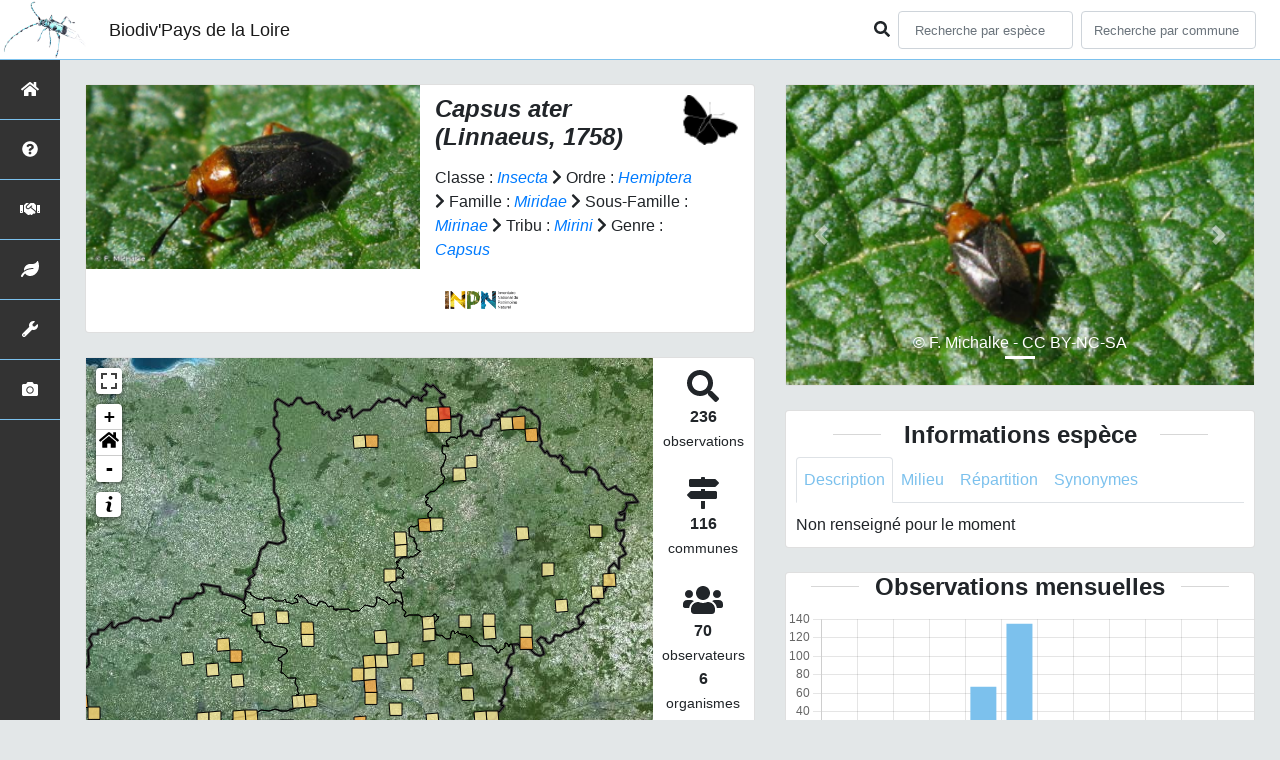

--- FILE ---
content_type: text/html; charset=utf-8
request_url: https://biodiv-paysdelaloire.fr/espece/237820
body_size: 16136
content:
<!doctype html>

<html lang='fr'>

<head>
<base href="">
    <meta name="viewport" content="width=device-width, initial-scale=1.0">

    <title>
     
    Capsus ater
 | Biodiv&#39;Pays de la Loire - Pays de la Loire</title>
    
    

    <!-- Jquery -->
    <script type=text/javascript src="/static/node_modules/jquery/dist/jquery.min.js"></script>
    <script type=text/javascript src="/static/node_modules/jquery-ui-dist/jquery-ui.min.js"></script>
    <script type="text/javascript" src="/static/node_modules/jquery-lazy/jquery.lazy.min.js"></script>
    <link rel="stylesheet" href="/static/node_modules/jquery-ui-dist/jquery-ui.css" />
    <!-- Bootstrap -->
    <link rel="stylesheet" href="/static/node_modules/bootstrap/dist/css/bootstrap.min.css"/>
    <script type=text/javascript src="/static/node_modules/bootstrap/dist/js/bootstrap.bundle.min.js"></script>
    <!-- Leaflet -->
    <script src="/static/node_modules/leaflet/dist/leaflet.js"></script>
    <link rel="stylesheet" href="/static/node_modules/leaflet/dist/leaflet.css" />
   
    <script src="/static/node_modules/leaflet.zoomhome/dist/leaflet.zoomhome.js"></script>
    <link rel="stylesheet" href="/static/node_modules/leaflet.zoomhome/src/css/leaflet.zoomhome.css" />

    <script src="/static/node_modules/leaflet-fullscreen/dist/Leaflet.fullscreen.min.js"></script>
    <link rel="stylesheet" href="/static/node_modules/leaflet-fullscreen/dist/leaflet.fullscreen.css" />
    <!-- Slick -->
    <script src="/static/node_modules/slick-carousel/slick/slick.min.js"></script>
    <link rel="stylesheet" href="/static/node_modules/slick-carousel/slick/slick-theme.css" />
    <link rel="stylesheet" href="/static/node_modules/slick-carousel/slick/slick.css" />
    <!-- fontawesome -->
    <script src="/static/node_modules/%40fortawesome/fontawesome-free/js/all.min.js"></script>
    <!-- CSS Application -->
    <link rel="SHORTCUT ICON" href="/static/custom/images/favicon.ico">
    <link rel="stylesheet" href="/static/css/atlas.css" />

    
    <!-- Additional assets -->
    
<!-- Bootstrap slider -->
<link rel="stylesheet"
    href="/static/node_modules/bootstrap-slider/dist/css/bootstrap-slider.min.css" />
<script
    src="/static/node_modules/bootstrap-slider/dist/bootstrap-slider.min.js"></script>
<!-- Bootstrap switch -->
<script type="text/javascript"
    src="/static/node_modules/bootstrap-switch/dist/js/bootstrap-switch.js"></script>
<link rel="stylesheet" href="/static/node_modules/bootstrap-switch/dist/css/bootstrap3/bootstrap-switch.min.css" />
<!-- Leaflet marker cluster -->
<script src="/static/node_modules/leaflet.markercluster/dist/leaflet.markercluster.js"></script>
<link rel="stylesheet" href="/static/node_modules/leaflet.markercluster/dist/MarkerCluster.css" />
<link rel="stylesheet" href="/static/node_modules/leaflet.markercluster/dist/MarkerCluster.Default.css" />
<!-- Leaflet snogylop -->
<script src="/static/node_modules/leaflet.snogylop/src/leaflet.snogylop.js"></script>
<!-- ChartJS -->
<script src="/static/node_modules/chart.js/dist/chart.min.js"></script>

<!-- Lightbox -->
<link href="/static/node_modules/lightbox2/dist/css/lightbox.min.css" rel="stylesheet" />
<link rel="stylesheet" href="/static/css/ficheEspece.css" />

    <link rel="stylesheet" href="/static/custom/custom.css"/>
    
</head>

<body>
<header id="navbar">
    

<script type="text/javascript"> 
    var language = '' ;
</script>


<link href="https://cdnjs.cloudflare.com/ajax/libs/flag-icon-css/3.1.0/css/flag-icon.min.css" rel="stylesheet">
    <nav class="navbar navbar-expand-md navbar-light fixed-top bg-light" role="navigation">
        <a class="navbar-brand" href="/">
            <img class="logoStructure" src="/static/custom/images/logo-structure.png"/>
        </a>
        <a class="navbar-brand titreAppli" href="/">Biodiv&#39;Pays de la Loire</a>
        <button class="navbar-toggler" type="button" data-toggle="collapse" data-target="#navbarSupportedContent"
                aria-controls="navbarSupportedContent" aria-expanded="false" aria-label="Toggle navigation">
            <span class="navbar-toggler-icon"></span>
        </button>

            <div class="collapse navbar-collapse" id="navbarSupportedContent">
            <div class="navbar-nav mr-auto">
            </div>
            <div class="form-inline my-2 my-lg-0">
                <div class="mr-sm-2">
                    <i class="fas fa-search form-control-feedback"></i>
                </div>
                <form method="POST" action="" id='searchFormTaxons' role="search">
                    <div class="form-group has-feedback">
                        <input id="searchTaxons" type="text" class="form-control mr-sm-2 ajax-search small-placeholder"
                               placeholder="Recherche par espèce&nbsp;&nbsp;&nbsp;" loading="false" style="width: 175px;"  />

                    </div>
                    <input id="hiddenInputTaxons" type="hidden"name="cd_ref"/>
                </form>

                <form class="form-inline my-2 my-lg-0" method="POST"
                      onsubmit="completeAction('#searchFormCommunes', hiddenInputCommunes)" id='searchFormCommunes'
                      action=""
                      role="search">
                    <div class="form-group has-feedback">
                        <input id="searchCommunes" type="text" style="width: 175px;"
                               class="form-control mr-sm-2 ajax-search small-placeholder"
                               placeholder="Recherche par commune&nbsp;&nbsp;&nbsp;">
                    </div>
                    <input id="hiddenInputCommunes" type="hidden" name="insee">
                </form>
                <!--- Languages button and dropdown displaid if MULTILINGUAL is True-->
                
                
                
            </div>
        </div>

    </nav>


</header>

<sidebar id="sideBar">
    <ul id="sidebar_menu" class="sidebar-nav">
    <a href="/" id="menu-toggle" data-toggle="tooltip"
       data-original-title="Retour à l'accueil" data-placement="right">
        <li class="sidebar-brand"><span id="main_icon" class="fa fa-home"></span></li>
    </a>
    
        
            <a href="/presentation" data-toggle="tooltip"
               data-original-title="Présentation du portail Biodiv&#39;Pays de la Loire" data-placement="right">
                <li class="sidebar-brand"><span class="fas fa-question-circle"></span></li>
            </a>
        
    
        
            <a href="/partenaires" data-toggle="tooltip"
               data-original-title="Partenaires de Biodiv&#39;Pays de la Loire" data-placement="right">
                <li class="sidebar-brand"><span class="fas fas fa-handshake"></span></li>
            </a>
        
    
        
            <a href="/donnees" data-toggle="tooltip"
               data-original-title="Informations sur les données" data-placement="right">
                <li class="sidebar-brand"><span class="fas fa-leaf"></span></li>
            </a>
        
    
        
            <a href="/outils" data-toggle="tooltip"
               data-original-title="Annuaire des outils complémentaires" data-placement="right">
                <li class="sidebar-brand"><span class="fas fa-wrench"></span></li>
            </a>
        
    
    
    <a href="/photos" data-toggle="tooltip" data-original-title="Galerie photos"
       data-placement="right">
        <li class="sidebar-brand"><span class="fa fa-camera"></span></li>
    </a>


</ul>
</sidebar>
<main class="d-flex">

    <div class="container-fluid" id="page">
        
            
        
        
    <div class="container-fluid">
        <div class="row">
            <!--Left row-->
            <div class="col-lg-7 col-md-8 col-sm-12 col-xs-12">
                
    <div class="card mt-4" id="identityCard">
        <div class="row" id="rowIdentity">
            
                <!-- Si il y a une photo principale -->
                <div class="col-12 col-sm-6" id="imgCol">
                    <div class="imgWrapper">
                        <span class="fas fa-search" id="zoomPhotos"></span>
                        <a href="237820_146079_.jpg" data-lightbox="imageSet"
                           data-title=" &copy; F. Michalke"
                        >
                            
                                
                            
                            <img id="mainImg" src="https://geonature.cenpaysdelaloire.fr/api/taxhub/api/tmedias/thumbnail/146080?h=500"
                                 style="width:100%;"
                                 alt=" &copy; F. Michalke">
                            <p class="imgDescription main">
                                <br />
                                
                                &copy; F. Michalke
                                
                                    - CC BY-NC-SA
                                
                                
                                    - INPN
                                
                            </p>
                        </a>
                    </div>
                </div>
                <div class="col-lg-6 col-md-6 col-sm-6 col-xs-12" id="taxonIdentity">
            
            <div id="groupLogoCol">
                <a href="/groupe/Insectes">
                    <img
                        class="INPNgroup"
                        src="/static/images/picto_Insectes.png"
                        alt="Insectes" data-toggle="tooltip"
                        data-original-title="Insectes" data-placement="right">
                </a>
            </div>
            <div id="taxonName">
                
                    <h4 class="strong"><i><i>Capsus ater</i> (Linnaeus, 1758) </i></h4>
                
                
                

                <div id="taxonomy">
                    
                        Classe :
                        <i>
                            
                                <a href="/liste/184611"><i>Insecta</i></a>

                            
                        </i>
                        
                            <span class="fas fa-chevron-right"> </span>
                        
                    
                        Ordre :
                        <i>
                            
                                <a href="/liste/184980"><i>Hemiptera</i></a>

                            
                        </i>
                        
                            <span class="fas fa-chevron-right"> </span>
                        
                    
                        Famille :
                        <i>
                            
                                <a href="/liste/185028"><i>Miridae</i></a>

                            
                        </i>
                        
                            <span class="fas fa-chevron-right"> </span>
                        
                    
                        Sous-Famille :
                        <i>
                            
                                <a href="/liste/729011"><i>Mirinae</i></a>

                            
                        </i>
                        
                            <span class="fas fa-chevron-right"> </span>
                        
                    
                        Tribu :
                        <i>
                            
                                <a href="/liste/730265"><i>Mirini</i></a>

                            
                        </i>
                        
                            <span class="fas fa-chevron-right"> </span>
                        
                    
                        Genre :
                        <i>
                            
                                <a href="/espece/207125"><i>Capsus</i></a>
                            
                        </i>
                        
                    
                </div>

                <div id="inpnLink">
                    <a href='https://inpn.mnhn.fr/espece/cd_nom/237820' target="_blank">
                        <img width="90px" src="/static/images/logo_inpn.png"
                             data-toggle="tooltip" data-original-title="Voir la fiche espèce INPN"
                             data-placement="right">
                    </a>
                </div>

                
            </div>
            </div>
            </div>
        </div>

                
    <div class="card mt-4" id="mapPanel mt-4">
        <div class="row">
            <div class="col-sm-10" id="mapContainer">
                <div id="map">
                    <img id="loadingGif" src="">
                    
    <div id="loaderSpinner" class="spinner-grow text-primary" style="width: 3rem; height: 3rem;" role="status">
        <span class="sr-only">Chargement...</span>
    </div>

                </div>
            </div>
            <div class="col-sm-2" id="mapStat">
                <ul>
                    <li>
                        <i class="fas fa-search fa-2x"></i> </br>
                        <b>236</b></br>
                        <span style="font-size: 0.90rem">observations</span>
                    </li>
                    <li>
                        <i class="fas fa-map-signs fa-2x"></i> <br/>
                        <b>116</b><br/>
                        <span style="font-size: 0.90rem">communes</span>
                    </li>
                    <li>
                        <i class="fas fa-users fa-2x"></i> <br/>
                        <b>70</b> <br/>
                        <span style="font-size: 0.90rem">observateurs</span>
                        
                        <br/>
                        <b>6 </b> <br/>
                        <span style="font-size: 0.90rem">organismes</span>
                        
                    </li>
                    <li id="firstObs" class="pointer">
                        <i class="fas fa-search fa-2x"></i> <br/>
                        <span style="font-size: 0.90rem">Première observation</span><br/><b>1902</b>
                    </li>
                    <li id="lastObs" class="pointer">
                        <i class="far fa-clock fa-2x"></i> <br/>
                        <span style="font-size: 0.90rem">Dernière observation</span><br/><b>2025</b>
                    </li>
                </ul>
            </div>
        </div>
    </div>

                    <!-- message sous la carte -->
                
                    <!-- Message d'information sous les cartes des fiches espèces et communes -->

	<div class="row">
	    <div class="col-sm-12">
	        <p class="alert msg_map text-justify" style="margin:0px;font-size: 12px;">
	        	<b>Avertissement :</b> les données visualisables reflètent l'état d'avancement des connaissances et/ou la disponibilité des données existantes : elles ne peuvent en aucun cas être considérées comme exhaustives. De plus, le moissonnage des bases de données partenaires est toujours en cours, le nombre de données visualisables est amené à augmenter au fil du temps. Il est à noter que certaines données visualisables sont validées au niveau régional, et que d'autres sont encore dans un processus de validation. Ces dernières sont donc visualisables sans être formellement validées. 
	        	<a href="/donnees" style="color:#7785ce;">En savoir plus</a>
	        </p>
	    </div>
	</div>
                
                
    <div class="card mt-4" id="otherInformationsPanel">
        <div class="row" id="otherInformations">
            <ul class="nav nav-tabs">
                
                    <li class="nav-item"><a data-toggle="tab" class="nav-link active" href="#communes">
                        <b>116</b> communes</a>
                    </li>
                

                
                    <li class="nav-item">
                        <a class="nav-link" data-toggle="tab" href="#organisms">
                            <b>6 </b> organismes
                        </a>
                </li>
                

                
                    <li class="nav-item"><a class="nav-link" data-toggle="tab" href="#observateurs">
                        <b>70 </b> observateurs
                    </a></li>
                
            </ul>


            <div class="tab-content" style="width:100%;">
                 <!-- municipality tab-->
                
                
                    <div id="communes" class="tab-pane fade show active">
                
                <p>
                    
                        <a href="/commune/72002">Aillières-Beauvoir</a>
                        
                            -
                        
                    
                        <a href="/commune/49007">Angers</a>
                        
                            -
                        
                    
                        <a href="/commune/44006">Assérac</a>
                        
                            -
                        
                    
                        <a href="/commune/49015">Avrillé</a>
                        
                            -
                        
                    
                        <a href="/commune/44009">Basse-Goulaine</a>
                        
                            -
                        
                    
                        <a href="/commune/49018">Baugé-en-Anjou</a>
                        
                            -
                        
                    
                        <a href="/commune/72025">Bazouges Cré sur Loir</a>
                        
                            -
                        
                    
                        <a href="/commune/49020">Beaucouzé</a>
                        
                            -
                        
                    
                        <a href="/commune/49022">Beaulieu-sur-Layon</a>
                        
                            -
                        
                    
                        <a href="/commune/49023">Beaupréau-en-Mauges</a>
                        
                            -
                        
                    
                        <a href="/commune/49060">Bellevigne-les-Châteaux</a>
                        
                            -
                        
                    
                        <a href="/commune/44013">Besné</a>
                        
                            -
                        
                    
                        <a href="/commune/72035">Bessé-sur-Braye</a>
                        
                            -
                        
                    
                        <a href="/commune/49029">Blaison-Saint-Sulpice</a>
                        
                            -
                        
                    
                        <a href="/commune/44018">Bouaye</a>
                        
                            -
                        
                    
                        <a href="/commune/85029">Bouin</a>
                        
                            -
                        
                    
                        <a href="/commune/53038">Boulay-les-Ifs</a>
                        
                            -
                        
                    
                        <a href="/commune/44024">Brains</a>
                        
                            -
                        
                    
                        <a href="/commune/49041">Brain-sur-Allonnes</a>
                        
                            -
                        
                    
                        <a href="/commune/85035">Bretignolles-sur-Mer</a>
                        
                            -
                        
                    
                        <a href="/commune/49055">Cantenay-Épinard</a>
                        
                            -
                        
                    
                        <a href="/commune/85042">Chaillé-les-Marais</a>
                        
                            -
                        
                    
                        <a href="/commune/72053">Challes</a>
                        
                            -
                        
                    
                        <a href="/commune/53051">Champéon</a>
                        
                            -
                        
                    
                        <a href="/commune/49068">Champtocé-sur-Loire</a>
                        
                            -
                        
                    
                        <a href="/commune/49089">Chazé-sur-Argos</a>
                        
                            -
                        
                    
                        <a href="/commune/49092">Chemillé-en-Anjou</a>
                        
                            -
                        
                    
                        <a href="/commune/72074">Chemiré-en-Charnie</a>
                        
                            -
                        
                    
                        <a href="/commune/72077">Chenu</a>
                        
                            -
                        
                    
                        <a href="/commune/44050">Crossac</a>
                        
                            -
                        
                    
                        <a href="/commune/49125">Doué-en-Anjou</a>
                        
                            -
                        
                    
                        <a href="/commune/49129">Écouflant</a>
                        
                            -
                        
                    
                        <a href="/commune/49131">Épieds</a>
                        
                            -
                        
                    
                        <a href="/commune/49140">Fontevraud-l&#39;Abbaye</a>
                        
                            -
                        
                    
                        <a href="/commune/44061">Frossay</a>
                        
                            -
                        
                    
                        <a href="/commune/49261">Gennes-Val-de-Loire</a>
                        
                            -
                        
                    
                        <a href="/commune/44065">Grand-Auverné</a>
                        
                            -
                        
                    
                        <a href="/commune/44069">Guérande</a>
                        
                            -
                        
                    
                        <a href="/commune/44072">Herbignac</a>
                        
                            -
                        
                    
                        <a href="/commune/49160">Ingrandes-Le Fresne sur Loire</a>
                        
                            -
                        
                    
                        <a href="/commune/49163">Jarzé Villages</a>
                        
                            -
                        
                    
                        <a href="/commune/44077">Joué-sur-Erdre</a>
                        
                            -
                        
                    
                        <a href="/commune/49170">Juvardeil</a>
                        
                            -
                        
                    
                        <a href="/commune/44055">La Baule-Escoublac</a>
                        
                            -
                        
                    
                        <a href="/commune/49045">La Breille-les-Pins</a>
                        
                            -
                        
                    
                        <a href="/commune/72154">La Flèche</a>
                        
                            -
                        
                    
                        <a href="/commune/85191">La Roche-sur-Yon</a>
                        
                            -
                        
                    
                        <a href="/commune/85294">La Tranche-sur-Mer</a>
                        
                            -
                        
                    
                        <a href="/commune/44014">Le Bignon</a>
                        
                            -
                        
                    
                        <a href="/commune/72176">Le Lude</a>
                        
                            -
                        
                    
                        <a href="/commune/44106">Les Moutiers-en-Retz</a>
                        
                            -
                        
                    
                        <a href="/commune/49246">Les Ponts-de-Cé</a>
                        
                            -
                        
                    
                        <a href="/commune/49257">Les Rairies</a>
                        
                            -
                        
                    
                        <a href="/commune/49359">Les Ulmes</a>
                        
                            -
                        
                    
                        <a href="/commune/85113">L&#39;Île-d&#39;Yeu</a>
                        
                            -
                        
                    
                        <a href="/commune/49307">Loire-Authion</a>
                        
                            -
                        
                    
                        <a href="/commune/85127">Longeville-sur-Mer</a>
                        
                            -
                        
                    
                        <a href="/commune/72175">Luché-Pringé</a>
                        
                            -
                        
                    
                        <a href="/commune/44088">Maisdon-sur-Sèvre</a>
                        
                            -
                        
                    
                        <a href="/commune/49244">Mauges-sur-Loire</a>
                        
                            -
                        
                    
                        <a href="/commune/44094">Mauves-sur-Loire</a>
                        
                            -
                        
                    
                        <a href="/commune/44097">Mesquer</a>
                        
                            -
                        
                    
                        <a href="/commune/44098">Missillac</a>
                        
                            -
                        
                    
                        <a href="/commune/44099">Moisdon-la-Rivière</a>
                        
                            -
                        
                    
                        <a href="/commune/85146">Montaigu-Vendée</a>
                        
                            -
                        
                    
                        <a href="/commune/49215">Montreuil-Bellay</a>
                        
                            -
                        
                    
                        <a href="/commune/72209">Montreuil-le-Chétif</a>
                        
                            -
                        
                    
                        <a href="/commune/49218">Montrevault-sur-Èvre</a>
                        
                            -
                        
                    
                        <a href="/commune/85153">Mouchamps</a>
                        
                            -
                        
                    
                        <a href="/commune/49221">Mouliherne</a>
                        
                            -
                        
                    
                        <a href="/commune/49223">Mûrs-Erigné</a>
                        
                            -
                        
                    
                        <a href="/commune/85159">Nalliers</a>
                        
                            -
                        
                    
                        <a href="/commune/44109">Nantes</a>
                        
                            -
                        
                    
                        <a href="/commune/44113">Nozay</a>
                        
                            -
                        
                    
                        <a href="/commune/49248">Ombrée d&#39;Anjou</a>
                        
                            -
                        
                    
                        <a href="/commune/49069">Orée d&#39;Anjou</a>
                        
                            -
                        
                    
                        <a href="/commune/44114">Orvault</a>
                        
                            -
                        
                    
                        <a href="/commune/44115">Oudon</a>
                        
                            -
                        
                    
                        <a href="/commune/85176">Pissotte</a>
                        
                            -
                        
                    
                        <a href="/commune/44132">Pornichet</a>
                        
                            -
                        
                    
                        <a href="/commune/53185">Pré-en-Pail-Saint-Samson</a>
                        
                            -
                        
                    
                        <a href="/commune/44143">Rezé</a>
                        
                            -
                        
                    
                        <a href="/commune/49377">Rives-du-Loir-en-Anjou</a>
                        
                            -
                        
                    
                        <a href="/commune/49262">Rou-Marson</a>
                        
                            -
                        
                    
                        <a href="/commune/44151">Saint-André-des-Eaux</a>
                        
                            -
                        
                    
                        <a href="/commune/72266">Saint-Aubin-de-Locquenay</a>
                        
                            -
                        
                    
                        <a href="/commune/53203">Saint-Brice</a>
                        
                            -
                        
                    
                        <a href="/commune/44155">Saint-Colomban</a>
                        
                            -
                        
                    
                        <a href="/commune/49278">Sainte-Gemmes-sur-Loire</a>
                        
                            -
                        
                    
                        <a href="/commune/44189">Sainte-Reine-de-Bretagne</a>
                        
                            -
                        
                    
                        <a href="/commune/53216">Saint-Fraimbault-de-Prières</a>
                        
                            -
                        
                    
                        <a href="/commune/72283">Saint-Germain-d&#39;Arcé</a>
                        
                            -
                        
                    
                        <a href="/commune/44171">Saint-Léger-les-Vignes</a>
                        
                            -
                        
                    
                        <a href="/commune/72295">Saint-Longis</a>
                        
                            -
                        
                    
                        <a href="/commune/85255">Saint-Michel-en-l&#39;Herm</a>
                        
                            -
                        
                    
                        <a href="/commune/53248">Saint-Pierre-sur-Erve</a>
                        
                            -
                        
                    
                        <a href="/commune/49328">Saumur</a>
                        
                            -
                        
                    
                        <a href="/commune/44194">Sautron</a>
                        
                            -
                        
                    
                        <a href="/commune/49331">Segré-en-Anjou Bleu</a>
                        
                            -
                        
                    
                        <a href="/commune/49341">Souzay-Champigny</a>
                        
                            -
                        
                    
                        <a href="/commune/44201">Sucé-sur-Erdre</a>
                        
                            -
                        
                    
                        <a href="/commune/44202">Teillé</a>
                        
                            -
                        
                    
                        <a href="/commune/72356">Thoiré-sur-Dinan</a>
                        
                            -
                        
                    
                        <a href="/commune/44204">Thouaré-sur-Loire</a>
                        
                            -
                        
                    
                        <a href="/commune/53265">Torcé-Viviers-en-Charnie</a>
                        
                            -
                        
                    
                        <a href="/commune/72364">Vaas</a>
                        
                            -
                        
                    
                        <a href="/commune/53017">Val-du-Maine</a>
                        
                            -
                        
                    
                        <a href="/commune/49361">Varennes-sur-Loire</a>
                        
                            -
                        
                    
                        <a href="/commune/49370">Verrie</a>
                        
                            -
                        
                    
                        <a href="/commune/44215">Vertou</a>
                        
                            -
                        
                    
                        <a href="/commune/72373">Vibraye</a>
                        
                            -
                        
                    
                        <a href="/commune/49374">Villebernier</a>
                        
                            -
                        
                    
                        <a href="/commune/72137">Villeneuve-en-Perseigne</a>
                        
                            -
                        
                    
                        <a href="/commune/53272">Villepail</a>
                        
                            -
                        
                    
                        <a href="/commune/44220">Vue</a>
                        
                            -
                        
                    
                        <a href="/commune/72386">Yvré-l&#39;Évêque</a>
                        
                    
                </p>
                </div>

                <!--- oberservers tab-->
                
                    <div id="observateurs" class="tab-pane fade">
                        
                            Anonyme
                            
                                -
                            
                        
                            Anonymisé
                            
                                -
                            
                        
                            Avrilla Antoine
                            
                                -
                            
                        
                            Banasiak Marek
                            
                                -
                            
                        
                            Barbier Sylvain
                            
                                -
                            
                        
                            Barrier Yannick
                            
                                -
                            
                        
                            Beaufils Benjamin
                            
                                -
                            
                        
                            Beaujeon Maxime
                            
                                -
                            
                        
                            Bellion Loïc
                            
                                -
                            
                        
                            Beslot Édouard
                            
                                -
                            
                        
                            Bettker Yann
                            
                                -
                            
                        
                            Beucher Dominique
                            
                                -
                            
                        
                            Beucher Michel
                            
                                -
                            
                        
                            Bourigault Raphaël
                            
                                -
                            
                        
                            Canard Alain
                            
                                -
                            
                        
                            Chaillot Cécile
                            
                                -
                            
                        
                            Charpentier Anne-lise
                            
                                -
                            
                        
                            Cherpitel Thomas
                            
                                -
                            
                        
                            Chevreau Johannic
                            
                                -
                            
                        
                            Coray Yann
                            
                                -
                            
                        
                            Cosset Elodie
                            
                                -
                            
                        
                            Courant Sylvain
                            
                                -
                            
                        
                            Courtial Cyril
                            
                                -
                            
                        
                            Des Abbayes Jean Nicollon
                            
                                -
                            
                        
                            Desgranges Sylvie
                            
                                -
                            
                        
                            Devogel Pierre
                            
                                -
                            
                        
                            Domalain Jules
                            
                                -
                            
                        
                            Durand Georges
                            
                                -
                            
                        
                            Durand Olivier
                            
                                -
                            
                        
                            Filipe Marie
                            
                                -
                            
                        
                            Fouillet Philippe
                            
                                -
                            
                        
                            Fouliard Douglas
                            
                                -
                            
                        
                            Foussard Denis
                            
                                -
                            
                        
                            Gabory Olivier
                            
                                -
                            
                        
                            Garnier Matthieu
                            
                                -
                            
                        
                            Gaultier Emile
                            
                                -
                            
                        
                            Guenescheau Yvon
                            
                                -
                            
                        
                            Hardy François
                            
                                -
                            
                        
                            Herbrecht Franck
                            
                                -
                            
                        
                            Hubert Baptiste
                            
                                -
                            
                        
                            Huet Thomas
                            
                                -
                            
                        
                            Inconnu
                            
                                -
                            
                        
                            Lambert Bruno
                            
                                -
                            
                        
                            Le Roy Éric
                            
                                -
                            
                        
                            Loncle Philippe
                            
                                -
                            
                        
                            Lozachmeur Yann
                            
                                -
                            
                        
                            Lutrand Christophe
                            
                                -
                            
                        
                            Maillard Willy
                            
                                -
                            
                        
                            Martin Alexandre
                            
                                -
                            
                        
                            Martineau Audrey
                            
                                -
                            
                        
                            Morin Elodie
                            
                                -
                            
                        
                            Nicolle Marc
                            
                                -
                            
                        
                            Noel Franck
                            
                                -
                            
                        
                            Noel Frédéric
                            
                                -
                            
                        
                            Pailley Patrice
                            
                                -
                            
                        
                            Pelé Jean
                            
                                -
                            
                        
                            Piel De Churcheville Henri
                            
                                -
                            
                        
                            Piel De Churcheville Théophile
                            
                                -
                            
                        
                            Péneau Joseph
                            
                                -
                            
                        
                            Racine Antoine
                            
                                -
                            
                        
                            Rendell Charlie
                            
                                -
                            
                        
                            Rochard Nicolas
                            
                                -
                            
                        
                            Sineau Morgane
                            
                                -
                            
                        
                            Stallegger Peter
                            
                                -
                            
                        
                            Tiberghien Gérard
                            
                                -
                            
                        
                            Trécul Patrick
                            
                                -
                            
                        
                            Tullié Laurent
                            
                                -
                            
                        
                            Vaidie Frédéric
                            
                                -
                            
                        
                            Van Den Ham Cor
                            
                                -
                            
                        
                            Ysnel Frédéric
                            
                        
                    </div>
                

                
                <!-- organism tab -->
                    <div id="organisms" class="tab-pane fade flex-grow-1">
                        <ul class="list-group w-100">
                            
                                <li id="organismListItem" class="media border-bottom p-2"
                                    id_organism="GRETIA">
                                <div class="pictoImgList mr-2" data-toggle="tooltip" data-original-title=""
                                 data-placement="right">
                                    <span class="float-right"></span>
                                    <div class="pictoImgList mr-2" data-toggle="tooltip" data-original-title=""
                                    data-placement="right">
                                        
                                            
                                            <a href="http://www.gretia.org/" target="_blank">
                                                <img class="mx-auto d-block" src="https://biodiv-paysdelaloire.fr/static/custom/images/logo_gretia.png" style='width:100px'>
                                            </a>
                                            
                                        
                                    </div>
                                </div>

                                <div class="media-body">
                                    <span class="float-right"></span>
                                    <h5 class="mt-0 mb-1 ">
                                        <span id="name"><b>GRETIA</b></span>
                                    </h5>

                                    <strong>Participation à 
                                        126
                                        
                                            Observations
                                        
                                    </strong>
                                    <br>Part d'aide à la prospection : <strong>53.39 %</strong>
                                    <br>
                                    <br>
                                    <span class="float-right">
                                        <h3><a class="badge badge-primary" href="/organism/15"
                                            data-toggle="tooltip"  style="color: white;"
                                            title="Voir la fiche organisme" data-placement="left">
                                         <i class="fas fa-list fa-fw"></i> Fiche organisme</i>
                                        </a></h3>
                                    </span>

                                </div>
                            
                                <li id="organismListItem" class="media border-bottom p-2"
                                    id_organism="Coordi LPO Pays de la Loire / FauneFrance ">
                                <div class="pictoImgList mr-2" data-toggle="tooltip" data-original-title=""
                                 data-placement="right">
                                    <span class="float-right"></span>
                                    <div class="pictoImgList mr-2" data-toggle="tooltip" data-original-title=""
                                    data-placement="right">
                                        
                                            
                                            <a href="https://www.faune-france.org/" target="_blank">
                                                <img class="mx-auto d-block" src="https://biodiv-paysdelaloire.fr/static/custom/images/logo_visionature.png" style='width:100px'>
                                            </a>
                                            
                                        
                                    </div>
                                </div>

                                <div class="media-body">
                                    <span class="float-right"></span>
                                    <h5 class="mt-0 mb-1 ">
                                        <span id="name"><b>Coordi LPO Pays de la Loire / FauneFrance </b></span>
                                    </h5>

                                    <strong>Participation à 
                                        43
                                        
                                            Observations
                                        
                                    </strong>
                                    <br>Part d'aide à la prospection : <strong>18.22 %</strong>
                                    <br>
                                    <br>
                                    <span class="float-right">
                                        <h3><a class="badge badge-primary" href="/organism/53"
                                            data-toggle="tooltip"  style="color: white;"
                                            title="Voir la fiche organisme" data-placement="left">
                                         <i class="fas fa-list fa-fw"></i> Fiche organisme</i>
                                        </a></h3>
                                    </span>

                                </div>
                            
                                <li id="organismListItem" class="media border-bottom p-2"
                                    id_organism="CEN Pays de la Loire">
                                <div class="pictoImgList mr-2" data-toggle="tooltip" data-original-title=""
                                 data-placement="right">
                                    <span class="float-right"></span>
                                    <div class="pictoImgList mr-2" data-toggle="tooltip" data-original-title=""
                                    data-placement="right">
                                        
                                            
                                            <a href="http://cenpaysdelaloire.fr/" target="_blank">
                                                <img class="mx-auto d-block" src="https://biodiv-paysdelaloire.fr/static/custom/images/logo_cen_pdl.jpg" style='width:100px'>
                                            </a>
                                            
                                        
                                    </div>
                                </div>

                                <div class="media-body">
                                    <span class="float-right"></span>
                                    <h5 class="mt-0 mb-1 ">
                                        <span id="name"><b>CEN Pays de la Loire</b></span>
                                    </h5>

                                    <strong>Participation à 
                                        23
                                        
                                            Observations
                                        
                                    </strong>
                                    <br>Part d'aide à la prospection : <strong>9.75 %</strong>
                                    <br>
                                    <br>
                                    <span class="float-right">
                                        <h3><a class="badge badge-primary" href="/organism/1"
                                            data-toggle="tooltip"  style="color: white;"
                                            title="Voir la fiche organisme" data-placement="left">
                                         <i class="fas fa-list fa-fw"></i> Fiche organisme</i>
                                        </a></h3>
                                    </span>

                                </div>
                            
                                <li id="organismListItem" class="media border-bottom p-2"
                                    id_organism="URCPIE Pays de la Loire">
                                <div class="pictoImgList mr-2" data-toggle="tooltip" data-original-title=""
                                 data-placement="right">
                                    <span class="float-right"></span>
                                    <div class="pictoImgList mr-2" data-toggle="tooltip" data-original-title=""
                                    data-placement="right">
                                        
                                            
                                            <a href="https://www.urcpie-paysdelaloire.org/" target="_blank">
                                                <img class="mx-auto d-block" src="https://biodiv-paysdelaloire.fr/static/custom/images/logo_urcpie_pdl.jpg" style='width:100px'>
                                            </a>
                                            
                                        
                                    </div>
                                </div>

                                <div class="media-body">
                                    <span class="float-right"></span>
                                    <h5 class="mt-0 mb-1 ">
                                        <span id="name"><b>URCPIE Pays de la Loire</b></span>
                                    </h5>

                                    <strong>Participation à 
                                        18
                                        
                                            Observations
                                        
                                    </strong>
                                    <br>Part d'aide à la prospection : <strong>7.63 %</strong>
                                    <br>
                                    <br>
                                    <span class="float-right">
                                        <h3><a class="badge badge-primary" href="/organism/73"
                                            data-toggle="tooltip"  style="color: white;"
                                            title="Voir la fiche organisme" data-placement="left">
                                         <i class="fas fa-list fa-fw"></i> Fiche organisme</i>
                                        </a></h3>
                                    </span>

                                </div>
                            
                                <li id="organismListItem" class="media border-bottom p-2"
                                    id_organism="PNR Normandie-Maine">
                                <div class="pictoImgList mr-2" data-toggle="tooltip" data-original-title=""
                                 data-placement="right">
                                    <span class="float-right"></span>
                                    <div class="pictoImgList mr-2" data-toggle="tooltip" data-original-title=""
                                    data-placement="right">
                                        
                                            
                                            <a href="https://www.parc-naturel-normandie-maine.fr/" target="_blank">
                                                <img class="mx-auto d-block" src="https://biodiv-paysdelaloire.fr/static/custom/images/logo_pnr_normandie_maine.png" style='width:100px'>
                                            </a>
                                            
                                        
                                    </div>
                                </div>

                                <div class="media-body">
                                    <span class="float-right"></span>
                                    <h5 class="mt-0 mb-1 ">
                                        <span id="name"><b>PNR Normandie-Maine</b></span>
                                    </h5>

                                    <strong>Participation à 
                                        16
                                        
                                            Observations
                                        
                                    </strong>
                                    <br>Part d'aide à la prospection : <strong>6.78 %</strong>
                                    <br>
                                    <br>
                                    <span class="float-right">
                                        <h3><a class="badge badge-primary" href="/organism/51"
                                            data-toggle="tooltip"  style="color: white;"
                                            title="Voir la fiche organisme" data-placement="left">
                                         <i class="fas fa-list fa-fw"></i> Fiche organisme</i>
                                        </a></h3>
                                    </span>

                                </div>
                            
                                <li id="organismListItem" class="media border-bottom p-2"
                                    id_organism="PNR de Brière">
                                <div class="pictoImgList mr-2" data-toggle="tooltip" data-original-title=""
                                 data-placement="right">
                                    <span class="float-right"></span>
                                    <div class="pictoImgList mr-2" data-toggle="tooltip" data-original-title=""
                                    data-placement="right">
                                        
                                            
                                            <a href="https://www.parc-naturel-briere.com/" target="_blank">
                                                <img class="mx-auto d-block" src="https://biodiv-paysdelaloire.fr/static/custom/images/logo_pnr_briere.jpg" style='width:100px'>
                                            </a>
                                            
                                        
                                    </div>
                                </div>

                                <div class="media-body">
                                    <span class="float-right"></span>
                                    <h5 class="mt-0 mb-1 ">
                                        <span id="name"><b>PNR de Brière</b></span>
                                    </h5>

                                    <strong>Participation à 
                                        10
                                        
                                            Observations
                                        
                                    </strong>
                                    <br>Part d'aide à la prospection : <strong>4.24 %</strong>
                                    <br>
                                    <br>
                                    <span class="float-right">
                                        <h3><a class="badge badge-primary" href="/organism/46"
                                            data-toggle="tooltip"  style="color: white;"
                                            title="Voir la fiche organisme" data-placement="left">
                                         <i class="fas fa-list fa-fw"></i> Fiche organisme</i>
                                        </a></h3>
                                    </span>

                                </div>
                            
                        </ul>
                    </div>
                

            </div>

            </div>
        </div>

            </div>

            <!--Right row-->
            <div class="col-lg-5 col-md-5 col-sm-12 col-xs-12">
                
                    
    <div class="card mt-4">
        <div id="fixed" class="carousel slide" data-ride="carousel" data-interval="false">
            <!-- Indicators -->
            <ol class="carousel-indicators">
                
                    
                        <li data-target="#fixed" data-slide-to="0" class="active"></li>
                    
                
            </ol>

            <!-- Wrapper for slides -->
            <div class="carousel-inner">
                
                    
                        <div class="carousel-item active">
                    

                
                    
                
                <a href="237820_146081_.jpg" data-lightbox="imageSet" data-title="
                                
                                &copy; F. Michalke
                                
                                - CC BY-NC-SA
                                
                                
                                - INPN
                                
                                ">
                    <div class="slider-size" style="background-image: url(https://geonature.cenpaysdelaloire.fr/api/taxhub/api/tmedias/thumbnail/146082?h=500)"
                         alt=" &copy; F. Michalke">
                        <div class="carousel-caption">
                             &copy; F. Michalke
                            
                                - CC BY-NC-SA
                            
                        </div>
                    </div>
                </a>
                </div>
                
                </div>

                <!-- Controls -->
                <a class="carousel-control-prev" href="javascript:void(0)" data-slide="prev"
                   data-target="#fixed">
                    <span class="carousel-control-prev-icon" aria-hidden="true"></span>
                    <span class="sr-only">Previous</span>
                </a>
                <a class="carousel-control-next" href="javascript:void(0)" data-slide="next"
                   data-target="#fixed">
                    <span class="carousel-control-next-icon" aria-hidden="true"></span>
                    <span class="sr-only">Next</span>
                </a>
            </div>
        </div>

                


                


<div class="card mt-4" id="blocInfos">
    <h4 class="title-bar center">
        <strong>Informations espèce</strong>
    </h4>
    <ul class="nav nav-tabs">
        <li class="nav-item"><a class="nav-link active" data-toggle="tab" href="#description">Description</a>
        </li>
        
        <li class="nav-item"><a class="nav-link" data-toggle="tab" href="#milieu">Milieu</a></li>
        <li class="nav-item"><a class="nav-link" data-toggle="tab" href="#chorologie">Répartition</a></li>
        <li class="nav-item"><a class="nav-link" data-toggle="tab" href="#synonymes">Synonymes</a></li>
    </ul>

    <div class="tab-content">
        <div id="description" class="tab-pane fade show active">
            
            Non renseigné pour le moment
            
        </div>
        
        <div id="milieu" class="tab-pane fade">
            
            Non renseigné pour le moment
            
        </div>
        <div id="chorologie" class="tab-pane fade">
            
            Non renseigné pour le moment
            
        </div>
        <div id="synonymes" class="tab-pane fade">
            
            
            
            
            
            
            <i>Capsus flavicollis</i> (Fabricius, 1775)
            
            
            |
            
            
            
            <i>Cimex ater</i> Linnaeus, 1758
            
            
            |
            
            
            
            <i>Cimex flavicollis</i> Fabricius, 1775
            
            
            |
            
            
            
            <i>Rhopalotomus ater</i> (Linnaeus, 1758)
            
            
            |
            
            
            
            <i>Rhopalotomus ater </i>var.<i> flavicollis</i> (Fabricius, 1775)
            
            
            
            
        </div>
    </div>
</div>


                

                
    <div class="card mt-4" id="graphBloc">
        <!--h4 class="title-bar title-spaced center strong">Observations par classes d'altitudes</h4>
        <div class="chart-container" style="position: relative; height:200px; width:100%">
            <canvas id="altiChart"></canvas>
        </div-->
        <h4 class="title-bar title-spaced center strong">Observations mensuelles</h4>
        <div class="chart-container" style="position: relative; height:200px; width:100%">
            <canvas id="monthChart"></canvas>
        </div>
    </div>

            </div>
        </div>
    <div>



    </div>
</main>


    <footer>
        

<small>
    <a href="/">Accueil</a> |
    <a href="https://cenpaysdelaloire.fr/" target="_blank">Site du CEN Pays de la Loire</a> |
    <a data-toggle="modal" href="#"
       data-target="#modalCredits">Conception et crédits</a> |
    <a data-toggle="modal" href="#"
       data-target="#modalMentions">Mentions légales</a>
</small>

<div>
<small class="text-muted">
    Biodiv&#39;Pays de la Loire - Atlas de la faune et de la flore des Pays de la Loire, 2024
 - 
    Réalisé avec <a href="https://github.com/PnX-SI/GeoNature-atlas" target="_blank">GeoNature-atlas</a>, développé par le
    <a href="http://www.ecrins-parcnational.fr" target="_blank">Parc national des Écrins</a>
</small>
</div>

<div class="modal fade text-justify" id="modalCredits">
    <div class="modal-dialog modal-lg" role="document">
        <div class="modal-content">
            <div class="modal-header">

                <h3>Conception et crédits</h3>
                <button type="button" class="close" data-dismiss="modal" aria-label="Close">
                    <span aria-hidden="true" class="text-white">&times;</span>
                </button>
            </div>
            <div class="modal-body">
                 <div class="modal-body credits">
  <h3>
    Copyright © 2024 Conservatoire d'espaces naturels des Pays de la Loire. Tous droits réservés.
  </h3>
  <p>
    Biodiv'Pays de la Loire est basé sur l'outil opensource <a href="https://github.com/PnEcrins/GeoNature-atlas" target="_blank">GeoNature-atlas</a>, développé par le Parc national des Ecrins (Théo Lechemia, Gil Deluermoz et Camille Monchicourt). Copyright © 2016 Parc national des Ecrins. Tous droits réservés.
      <br/>
    Il fait partie d'un ensemble d'outils développé par le parc national et ses partenaires, pour pouvoir saisir, gérer et traiter les données des différents protocoles faune et flore : <a href="http://geonature.fr" target="_blank">http://geonature.fr</a>.
  </p>

  <h3>Crédits photos :</h3>
  <p>
    Mentionnés en pied de page des photos.
  </p>
</div>
            </div>
        </div>
    </div>
</div>

<div class="modal fade text-justify" id="modalMentions">
    <div class="modal-dialog modal-lg" role="document">
        <div class="modal-content">
            <div class="modal-header">

                <h3>Mentions légales</h3>
                <button type="button" class="close" data-dismiss="modal" aria-label="Close">
                    <span aria-hidden="true" class="text-white">&times;</span>
                </button>
            </div>
            <div class="modal-body">
                <div class="modal-body credits">
  <p>
    Vous êtes sur le site de Biodiv'Pays de la Loire, le Portail de visualisation des données faune et flore des Pays de la Loire.
  </p>
  <p>
    Adresse : Conservatoire d'espaces naturels des Pays de la Loire - 1, rue Célestin Freinet - Bâtiment A Nord - 44200 NANTES 
  </p>
  <h3>Responsable de publication</h3>
  <p>
    Directeur de la publication, responsable légal : Alain LAPLACE, président du Conservatoire d'espaces naturels des Pays de la Loire.<br/>
  </p>
  <h3>Réalisation du site Internet</h3>
  <p>
    La conception graphique et technique du portail Biodiv'Pays de la Loire est effectuée par le Conservatoire d'espaces naturels des Pays de la Loire (Marie Filipe, 2017-2018).
    <br/>
    Biodiv'Pays de la Loire est basé sur l'outil opensource <a href="https://github.com/PnEcrins/GeoNature-atlas" target="_blank">GeoNature-atlas</a>, développé par le Parc national des Ecrins (Théo Lechemia, Gil Deluermoz et Camille Monchicourt). Copyright © 2016 Parc national des Ecrins. Tous droits réservés.
    <br/>
    Le module GeoNature-atlas fait partie d'un ensemble d'outils développé par le parc national des Ecrins et ses partenaires, pour pouvoir saisir, gérer et traiter les données des différents protocoles faune et flore : <a href="http://geonature.fr" target="_blank">http://geonature.fr</a>.
  </p>
  <h3>Serveurs et hébergements</h3>
  <p>
    Société OVH, RCS Roubaix-Tourcoing B 424 761 419<br/>
    2, rue Kellerman, 59100 Roubaix
  </p>
  <h3>Traitement et protection des données</h3> 
  <p>
  - Les données personnelles recueillies sur le site résultent de la communication volontaire d'une adresse de courrier électronique lors de l'envoi d'un formulaire. Les adresses électroniques ainsi recueillies ne servent qu'à transmettre les éléments d'information demandés.<br/>
  - Les adresses électroniques collectées ne feront l'objet d'aucune cession à des tiers. Ce site n'utilise pas de procédés de collecte automatisée de données (cookies, applet java ou active X).<br/>
  - La loi "Informatique et Libertés" du 6 janvier 1978 modifiée par la loi du 6 août 2004 encadre la mise en oeuvre des fichiers ou des traitements de données à caractère personnel qu'ils soient automatisés ou manuels.<br/>
  Vous disposez d'un droit d'accès, de modification, de rectification et de suppression des données qui vous concernent (art. 34 de la loi "Informatique et Libertés").<br/>
  Vous pouvez l'exercer par courriel en le précisant lors de votre demande.
  </p>
  <h3>Établissements de liens</h3> 
  <p>
    - Lien depuis des sites tiers vers biodiv.pays-de-la-loire.fr : le CEN Pays de la Loire autorise la mise en place d'un lien hypertexte depuis n'importe quel site Internet (sous réserve d'une information préalable), à l'exclusion de ceux diffusant des informations à caractère polémique, pornographique, xénophobe ou pouvant, dans une plus large mesure porter atteinte à la sensibilité du plus grand nombre. Le site doit apparaître dans une nouvelle fenêtre. Les pages du site ne doivent en aucun cas être intégrées à l'intérieur des pages d'un autre site (Frame ou iframe). Dans tous les cas, le CEN Pays de la Loire se réserve le droit de demander la suppression d'un lien si il estime que le référent (site source) ne respecte pas les règles ainsi définies.
  </p>
  <p>
    - Lien depuis biodiv.paysdelaloire.fr vers des sites tiers : Le CEN Pays de la Loire se réserve le droit de "pointer" vers des sites tiers. Accéder à ces liens ne vous fait pas quitter le site Biodiv'pdl. Les sites cibles ne sont pas sous le contrôle du CEN Pays de la Loire, par conséquent celui-ci n'est pas responsables du contenu de ces sites, des liens qu'ils contiennent, ni des changements ou mises à jour qui leur sont apportés.
  </p>
  <h3>Diffusion des données</h3>
  <p>
    Les informations présentées dans cet Atlas sont des documents administratifs régis par le Code des relations entre le public et l'administration :
  </p>
  <p>
    <b>1. Modalités de diffusion</b>
  </p>
  <p>  
    Article L300- 1 :<br/>
    « Le droit de toute personne à l'information est précisé et garanti par les dispositions des titres Ier, III et IV du présent livre en ce qui concerne la liberté d'accès aux documents administratifs. »
  </p>
  <p>
    Article L300-2 :<br/>
    « Sont considérés comme documents administratifs, au sens des titres Ier, III et IV du présent livre, quels que soient leur date, leur lieu de conservation, leur forme et leur support, les documents produits ou reçus, dans le cadre de leur mission de service public, par l'Etat, les collectivités territoriales ainsi que par les autres personnes de droit public ou les personnes de droit privé chargées d'une telle mission (...) »
  </p>
  <p>
    Article L300-4 :<br/>
    Toute mise à disposition effectuée sous forme électronique en application du présent livre se fait dans un standard ouvert, aisément réutilisable et exploitable par un système de traitement automatisé. 
  </p>
  <p>
    Article L312-1-1 :<br/>
    « Sous réserve des articles L. 311-5 et L. 311-6 et lorsque ces documents sont disponibles sous forme électronique, les administrations (...) publient en ligne les documents administratifs suivants :
    <br/>
    (...)<br/>
    3° Les bases de données, mises à jour de façon régulière, qu'elles produisent ou qu'elles reçoivent et qui ne font pas l'objet d'une diffusion publique par ailleurs ;
    <br/>
    (...)
  </p>
  <p>
    <b>2. Modalités de non diffusion</b>
  </p>
  <p>
    L'Atlas de la biodiversité des Pays de la Loire présente l'ensemble des observations réalisées par le réseau naturaliste de la région. Le CEN Pays de la Loire pourrait ne pas communiquer des informations dans le respect du cadre juridique suivant :
  </p>
  <p>
    L'article L311-5 précise les documents qui ne sont pas communicables :<br/>
    Ne sont pas communicables les documents administratifs dont la consultation ou la communication porterait atteinte à (…) et aux cas définis à l'article L. 124-4 du code de l'environnement :
  </p>
  <p>
    Article L124-4 du Code de l'Environnement :<br/>
    I.-Après avoir apprécié l'intérêt d'une communication, l'autorité publique peut rejeter la demande d'une information relative à l'environnement dont la consultation ou la communication porte atteinte : 
    <br/>
    (...)<br/>
    2° A la protection de l'environnement auquel elle se rapporte ; <br/>
    <br/>
    3° Aux intérêts de la personne physique ayant fourni, sans y être contrainte par une disposition législative ou réglementaire ou par un acte d'une autorité administrative ou juridictionnelle, l'information demandée sans consentir à sa divulgation ; 
    <br/>
    (...)
  </p>
  <p>
    Article L311-14 :<br/>
    « Toute décision de refus d'accès aux documents administratifs est notifiée au demandeur sous la forme d'une décision écrite motivée comportant l'indication des voies et délais de recours.»
  </p>
  <p>
    <b>3. Modalités de réutilisation des informations</b>
  </p>
  <p>
    Article L321-1 :<br/>
    « Les informations publiques figurant dans des documents communiqués ou publiés par les administrations mentionnées au premier alinéa de l'article L. 300-2 peuvent être utilisées par toute personne qui le souhaite à d'autres fins que celles de la mission de service public pour les besoins de laquelle les documents ont été produits ou reçus.
    <br/>
    Les limites et conditions de cette réutilisation sont régies par le présent titre. »
  </p>
  <p>
    Article L322-1 :<br/>
    « Sauf accord de l'administration, la réutilisation des informations publiques est soumise à la condition que ces dernières ne soient pas altérées, que leur sens ne soit pas dénaturé et que leurs sources et la date de leur dernière mise à jour soient mentionnées. »
  </p>
  <p>
    <b>4. Sanctions</b>
  </p>
  <p>
    Article L326-1 :<br/>
    « Toute personne réutilisant des informations publiques en violation des prescriptions mentionnées aux deuxième et troisième alinéas du présent article est passible d'une amende prononcée par la commission mentionnée au titre IV.
    <br/>
    Le montant maximum de l'amende est égal à celui prévu par l'article 131-13 du code pénal pour les contraventions de 5e classe lorsque des informations publiques ont été réutilisées à des fins non commerciales en méconnaissance des dispositions de l'article L. 322-1 ou des conditions de réutilisation prévues par une licence délivrée à cet effet ou en violation de l'obligation d'obtenir une licence.
    <br/>
    Lorsque des informations publiques ont été réutilisées à des fins commerciales en méconnaissance des dispositions de l'article L. 322-1 ou des conditions de réutilisation prévues par une licence délivrée à cet effet ou en violation de l'obligation d'obtenir une licence, le montant de l'amende est proportionné à la gravité du manquement commis et aux avantages tirés de ce manquement.
    <br/>
    Pour l'application du troisième alinéa, le montant de l'amende prononcée pour sanctionner un premier manquement ne peut excéder un million d'euros. En cas de manquement réitéré dans les cinq années à compter de la date à laquelle la sanction précédemment prononcée est devenue définitive, il ne peut excéder deux millions d'euros ou, s'agissant d'une entreprise, 5 % du chiffre d'affaires hors taxes du dernier exercice clos dans la limite de deux millions d'euros.
    <br/>
    La commission mentionnée au titre IV peut, à la place ou en sus de l'amende, interdire à l'auteur d'une infraction la réutilisation d'informations publiques pendant une durée maximale de deux ans. Cette durée peut être portée à cinq ans en cas de récidive dans les cinq ans suivant le premier manquement.
    <br/>
    La commission peut également ordonner la publication de la sanction aux frais de celui qui en est l'objet selon des modalités fixées par décret en Conseil d'Etat.
    <br/>
    Les amendes sont recouvrées comme les créances de l'Etat étrangères à l'impôt et au domaine.
  </p>
  <h3>Dispositions légales - Propriété</h3> 
  <p>
    Le fait d'accéder au site ne donne pas le droit de l'utiliser sans l'accord du CEN Pays de la Loire : tous les droits de reproduction sont réservés en vertu de l'article L.122-4 du code de la Propriété intellectuelle.<br/>
    Toute utilisation des ressources (photographiques, iconographiques, textuelles ou relatives à la forme, la mise en page, la structure, les logotypes et les documents téléchargeables...) présentes sur ce site doit faire l'objet d'une autorisation express.<br/>
    À titre principal, le CEN Pays de la Loire concède une autorisation de visualisation du contenu du site.
  </p>
  <p>
    <b>Responsabilité</b>
  </p>
  <p>
    Le CEN Pays de la Loire s'efforce de maximiser l'exactitude des informations mais ne peut la garantir ni en établir l'exhaustivité. Le CEN Pays de la Loire décline donc toute responsabilité en cas d'erreur ou d'omission.<br/>
    Le CEN Pays de la Loire se réserve le droit de modifier, tout ou partie des informations contenues dans les pages de ce site Internet, à tout moment et sans notification préalable.<br/>
    Il appartient à l'utilisateur de ce site de prendre toutes les mesures appropriées de façon à protéger ses propres données et/ou logiciels de la contamination par d'éventuels virus circulant sur le réseau Internet. De manière générale, le CEN Pays de la Loire décline toute responsabilité à un éventuel dommage survenu pendant la consultation du présent site.<br/>
  </p>
  <p>
    <b>Lois de référence</b>
  </p>
  <p>
    Loi 78-17 du 6 janvier 1978 Loi relative à l'informatique, aux fichiers et aux libertés<br/>
    Loi du 29 juillet 1881 Loi sur la liberté de la presse
  </p>
</div>
            </div>
        </div>
    </div>
</div>



<script>
    var prevScrollpos = window.pageYOffset;
    window.onscroll = function () {
        var currentScrollPos = window.pageYOffset;
        if (prevScrollpos > currentScrollPos) {
            document.getElementById("collapseFooter").style.top = "-100px";
        } else {
            document.getElementById("collapseFooter").style.top = "0px";
        }
        prevScrollpos = currentScrollPos;
    }
</script>
    </footer>


</body>


    <script>
        var configuration = {"AFFICHAGE_DERNIERES_OBS": true, "AFFICHAGE_EN_CE_MOMENT": true, "AFFICHAGE_FOOTER": true, "AFFICHAGE_INTRODUCTION": true, "AFFICHAGE_LOGOS_HOME": true, "AFFICHAGE_MAILLE": true, "AFFICHAGE_NOUVELLES_ESPECES": true, "AFFICHAGE_RANG_STAT": true, "AFFICHAGE_RECHERCHE_AVANCEE": false, "AFFICHAGE_STAT_GLOBALES": true, "APPLICATION_ROOT": "/", "ATTR_AUDIO": 5, "ATTR_CHOROLOGIE": 103, "ATTR_COMMENTAIRE": 101, "ATTR_DAILYMOTION": 8, "ATTR_DESC": 100, "ATTR_LIEN": 3, "ATTR_MAIN_PHOTO": 1, "ATTR_MILIEU": 102, "ATTR_OTHER_PHOTO": 2, "ATTR_PDF": 4, "ATTR_VIDEO_HEBERGEE": 6, "ATTR_VIMEO": 9, "ATTR_YOUTUBE": 7, "AVAILABLE_LANGUAGES": {"en": {"flag_icon": "flag-icon-gb", "months": ["January", "February", "March", "April", "May", "June", "July", "August", "September", "October", "November", "December"], "name": "English"}, "fr": {"flag_icon": "flag-icon-fr", "months": ["Janvier", "F\u00e9vrier", "Mars", "Avril", "Mai", "Juin", "Juillet", "Ao\u00fbt", "Septembre", "Octobre", "Novembre", "Decembre"], "name": "Fran\u00e7ais"}, "it": {"flag_icon": "flag-icon-it", "months": ["Gennaio", "Febbraio", "Marzo", "Aprile", "Maggio", "Giugno", "Luglio", "Agosto", "Settembre", "Ottobre", "Novembre", "Dicembre"], "name": "Italiano"}}, "BABEL_DEFAULT_LOCALE": "en", "BABEL_DEFAULT_TIMEZONE": "UTC", "BABEL_DOMAIN": "messages", "CACHE_TIMEOUT": 3600, "COMPRESS_ALGORITHM": ["br", "gzip", "deflate"], "COMPRESS_BR_BLOCK": 0, "COMPRESS_BR_LEVEL": 4, "COMPRESS_BR_MODE": 0, "COMPRESS_BR_WINDOW": 22, "COMPRESS_CACHE_BACKEND": null, "COMPRESS_CACHE_KEY": null, "COMPRESS_DEFLATE_LEVEL": -1, "COMPRESS_LEVEL": 6, "COMPRESS_MIMETYPES": ["text/html", "text/css", "text/xml", "application/json", "application/javascript"], "COMPRESS_MIN_SIZE": 500, "COMPRESS_REGISTER": true, "CUSTOM_LOGO_LINK": "", "DEBUG": false, "DEFAULT_LANGUAGE": "fr", "DISPLAY_OBSERVERS": true, "DISPLAY_PATRIMONIALITE": true, "ENV": "production", "EXPLAIN_TEMPLATE_LOADING": false, "GLOSSAIRE": false, "GUNICORN_PORT": 8080, "ID_GOOGLE_ANALYTICS": "UA-xxxxxxx-xx", "IGNAPIKEY": "choisirgeoportail", "INTERACTIVE_MAP_LIST": true, "JSONIFY_MIMETYPE": null, "JSONIFY_PRETTYPRINT_REGULAR": null, "JSON_AS_ASCII": null, "JSON_SORT_KEYS": null, "LANGUAGES": {"en": {"flag_icon": "flag-icon-gb", "months": ["January", "February", "March", "April", "May", "June", "July", "August", "September", "October", "November", "December"], "name": "English"}, "fr": {"flag_icon": "flag-icon-fr", "months": ["Janvier", "F\u00e9vrier", "Mars", "Avril", "Mai", "Juin", "Juillet", "Ao\u00fbt", "Septembre", "Octobre", "Novembre", "Decembre"], "name": "Fran\u00e7ais"}, "it": {"flag_icon": "flag-icon-it", "months": ["Gennaio", "Febbraio", "Marzo", "Aprile", "Maggio", "Giugno", "Luglio", "Agosto", "Settembre", "Ottobre", "Novembre", "Dicembre"], "name": "Italiano"}}, "LIMIT_CLUSTER_POINT": 1000, "LIMIT_FICHE_LISTE_HIERARCHY": 28, "LIMIT_RANG_TAXONOMIQUE_HIERARCHIE": 13, "MAP": {"BORDERS_COLOR": "#000000", "BORDERS_COLOR_LIMIT2": "#000000", "BORDERS_WEIGHT": 3, "BORDERS_WEIGHT_LIMIT2": 1, "ENABLE_LIMIT_TERRI_2": true, "ENABLE_SCALE": true, "ENABLE_SLIDER": true, "FIRST_MAP": {"attribution": "\u0026copy; \u003ca href=\"http://www.ign.fr/\"\u003eIGN\u003c/a\u003e", "tileName": "Ortho IGN", "url": "https://data.geopf.fr/wmts?SERVICE=WMTS\u0026VERSION=1.0.0\u0026REQUEST=GetTile\u0026LAYER=ORTHOIMAGERY.ORTHOPHOTOS\u0026TILEMATRIXSET=PM\u0026TILEMATRIX={z}\u0026TILEROW={y}\u0026TILECOL={x}\u0026FORMAT=image/jpeg\u0026STYLE=normal"}, "INFO_MAP": true, "LAT_LONG": [47.4698, -0.5593], "LEGEND_LIMIT_TERRI_2": "Limites d\u00e9partementales", "MASK_STYLE": {"fill": false, "fillColor": "#020202", "fillOpacity": 0.3}, "MAX_BOUNDS": [[-180, -90], [180, 90]], "MIN_ZOOM": 1, "SECOND_MAP": {"attribution": "\u0026copy OpenStreetMap", "tileName": "OSM", "url": "//{s}.tile.openstreetmap.fr/hot/{z}/{x}/{y}.png"}, "STEP": 1, "ZOOM": 8}, "MAX_CONTENT_LENGTH": null, "MAX_COOKIE_SIZE": 4093, "MULTILINGUAL": false, "NB_DAY_LAST_OBS": "3", "NB_LAST_OBS": 100, "NOM_APPLICATION": "Biodiv\u0027Pays de la Loire", "ORGANISM_MODULE": true, "PATRIMONIALITE": {"config": {"oui": {"icon": "custom/images/logo_patrimonial.png", "text": "Taxon patrimonial - Notion subjective qui attribue, pour un territoire donn\u00e9, une valeur d\u2019existence forte \u00e0 une esp\u00e8ce du fait de son statut prot\u00e9g\u00e9, de raisons \u00e9cologiques et scientifiques, ou pour des raisons culturelles, pour lesquelles ce territoire d\u00e9tient une forte responsabilit\u00e9 quant \u00e0 sa pr\u00e9servation."}}, "label": "Patrimonial"}, "PREFERRED_URL_SCHEME": "http", "PROPAGATE_EXCEPTIONS": null, "PROTECTION": true, "RANG_STAT": [{"phylum": ["Arthropoda", "Mollusca"]}, {"phylum": ["Chordata"]}, {"regne": ["Plantae"]}], "RANG_STAT_FR": ["Faune invert\u00e9br\u00e9e", "Faune vert\u00e9br\u00e9e", "Flore"], "REDIMENSIONNEMENT_IMAGE": true, "REMOTE_MEDIAS_PATH": "/static/medias/", "REMOTE_MEDIAS_URL": "https://geonature.cenpaysdelaloire.fr/api/taxhub", "SECRET_KEY": "*\"T5^k9P09O\"ztJSPK*KJbO\u0026Fzq\u003en$", "SEND_FILE_MAX_AGE_DEFAULT": null, "SERVER_NAME": null, "SESSION_COOKIE_DOMAIN": false, "SESSION_COOKIE_HTTPONLY": true, "SESSION_COOKIE_NAME": "session", "SESSION_COOKIE_PATH": null, "SESSION_COOKIE_SAMESITE": null, "SESSION_COOKIE_SECURE": false, "SESSION_REFRESH_EACH_REQUEST": true, "SPLIT_NOM_VERN": true, "SQLALCHEMY_BINDS": null, "SQLALCHEMY_COMMIT_ON_TEARDOWN": false, "SQLALCHEMY_DATABASE_URI": "postgresql://geonatatlas:PWgeoATLAS20*!@localhost:5432/geonatureatlas", "SQLALCHEMY_ECHO": false, "SQLALCHEMY_ENGINE_OPTIONS": {}, "SQLALCHEMY_MAX_OVERFLOW": null, "SQLALCHEMY_NATIVE_UNICODE": null, "SQLALCHEMY_POOL_RECYCLE": null, "SQLALCHEMY_POOL_SIZE": null, "SQLALCHEMY_POOL_TIMEOUT": null, "SQLALCHEMY_RECORD_QUERIES": null, "SQLALCHEMY_TRACK_MODIFICATIONS": null, "STATIC_PAGES": {"donnees": {"order": 2, "picto": "fa-leaf", "template": "static/custom/templates/infodatabiodiv.html", "title": "Informations sur les donn\u00e9es"}, "outils": {"order": 3, "picto": "fa-wrench", "template": "static/custom/templates/annuaireoutilscompl.html", "title": "Annuaire des outils compl\u00e9mentaires"}, "partenaires": {"order": 1, "picto": "fas fa-handshake", "template": "static/custom/templates/partenaires.html", "title": "Partenaires de Biodiv\u0027Pays de la Loire"}, "presentation": {"order": 0, "picto": "fa-question-circle", "template": "static/custom/templates/presentation.html", "title": "Pr\u00e9sentation du portail Biodiv\u0027Pays de la Loire"}}, "STRUCTURE": "Pays de la Loire", "TAXHUB_URL": "https://geonature.cenpaysdelaloire.fr/api/taxhub", "TEMPLATES_AUTO_RELOAD": false, "TESTING": false, "TEXT_LAST_OBS": "Les 100 derni\u00e8res observations des naturalistes ", "TRAP_BAD_REQUEST_ERRORS": null, "TRAP_HTTP_EXCEPTIONS": false, "URL_APPLICATION": "", "USE_X_SENDFILE": false, "ZOOM_LEVEL_POINT": 11, "modeDebug": false};
    </script>
    <!-- main JS -->
    <script src="/static/main.js"></script>

<script>
    
</script>

<script src="/static/node_modules/lightbox2/dist/js/lightbox.min.js"></script>

<script>
    var dataset = [{"altitude": "0-500", "value": 130}, {"altitude": "500-1000", "value": 0}, {"altitude": "1000-1500", "value": 0}, {"altitude": "1500-2000", "value": 0}, {"altitude": "2000-2500", "value": 0}, {"altitude": "2500-3000", "value": 0}, {"altitude": "3000-3500", "value": 0}, {"altitude": "3500-4000", "value": 0}];
    var months_value = [{"mois": "Janvier", "value": 9}, {"mois": "Fevrier", "value": 0}, {"mois": "Mars", "value": 0}, {"mois": "Avril", "value": 0}, {"mois": "Mai", "value": 67}, {"mois": "Juin", "value": 135}, {"mois": "Juillet", "value": 20}, {"mois": "Aout", "value": 0}, {"mois": "Septembre", "value": 0}, {"mois": "Octobre", "value": 0}, {"mois": "Novembre", "value": 0}, {"mois": "Decembre", "value": 5}];
    
    var months_name = ["Janvier", "F\u00e9vrier", "Mars", "Avril", "Mai", "Juin", "Juillet", "Ao\u00fbt", "Septembre", "Octobre", "Novembre", "Decembre"];

    
    var observationsPoint = [];
    var observationsMaille = [];
    var configuration = {"AFFICHAGE_DERNIERES_OBS": true, "AFFICHAGE_EN_CE_MOMENT": true, "AFFICHAGE_FOOTER": true, "AFFICHAGE_INTRODUCTION": true, "AFFICHAGE_LOGOS_HOME": true, "AFFICHAGE_MAILLE": true, "AFFICHAGE_NOUVELLES_ESPECES": true, "AFFICHAGE_RANG_STAT": true, "AFFICHAGE_RECHERCHE_AVANCEE": false, "AFFICHAGE_STAT_GLOBALES": true, "APPLICATION_ROOT": "/", "ATTR_AUDIO": 5, "ATTR_CHOROLOGIE": 103, "ATTR_COMMENTAIRE": 101, "ATTR_DAILYMOTION": 8, "ATTR_DESC": 100, "ATTR_LIEN": 3, "ATTR_MAIN_PHOTO": 1, "ATTR_MILIEU": 102, "ATTR_OTHER_PHOTO": 2, "ATTR_PDF": 4, "ATTR_VIDEO_HEBERGEE": 6, "ATTR_VIMEO": 9, "ATTR_YOUTUBE": 7, "AVAILABLE_LANGUAGES": {"en": {"flag_icon": "flag-icon-gb", "months": ["January", "February", "March", "April", "May", "June", "July", "August", "September", "October", "November", "December"], "name": "English"}, "fr": {"flag_icon": "flag-icon-fr", "months": ["Janvier", "F\u00e9vrier", "Mars", "Avril", "Mai", "Juin", "Juillet", "Ao\u00fbt", "Septembre", "Octobre", "Novembre", "Decembre"], "name": "Fran\u00e7ais"}, "it": {"flag_icon": "flag-icon-it", "months": ["Gennaio", "Febbraio", "Marzo", "Aprile", "Maggio", "Giugno", "Luglio", "Agosto", "Settembre", "Ottobre", "Novembre", "Dicembre"], "name": "Italiano"}}, "BABEL_DEFAULT_LOCALE": "en", "BABEL_DEFAULT_TIMEZONE": "UTC", "BABEL_DOMAIN": "messages", "CACHE_TIMEOUT": 3600, "COMPRESS_ALGORITHM": ["br", "gzip", "deflate"], "COMPRESS_BR_BLOCK": 0, "COMPRESS_BR_LEVEL": 4, "COMPRESS_BR_MODE": 0, "COMPRESS_BR_WINDOW": 22, "COMPRESS_CACHE_BACKEND": null, "COMPRESS_CACHE_KEY": null, "COMPRESS_DEFLATE_LEVEL": -1, "COMPRESS_LEVEL": 6, "COMPRESS_MIMETYPES": ["text/html", "text/css", "text/xml", "application/json", "application/javascript"], "COMPRESS_MIN_SIZE": 500, "COMPRESS_REGISTER": true, "CUSTOM_LOGO_LINK": "", "DEBUG": false, "DEFAULT_LANGUAGE": "fr", "DISPLAY_OBSERVERS": true, "DISPLAY_PATRIMONIALITE": true, "ENV": "production", "EXPLAIN_TEMPLATE_LOADING": false, "GLOSSAIRE": false, "GUNICORN_PORT": 8080, "ID_GOOGLE_ANALYTICS": "UA-xxxxxxx-xx", "IGNAPIKEY": "choisirgeoportail", "INTERACTIVE_MAP_LIST": true, "JSONIFY_MIMETYPE": null, "JSONIFY_PRETTYPRINT_REGULAR": null, "JSON_AS_ASCII": null, "JSON_SORT_KEYS": null, "LANGUAGES": {"en": {"flag_icon": "flag-icon-gb", "months": ["January", "February", "March", "April", "May", "June", "July", "August", "September", "October", "November", "December"], "name": "English"}, "fr": {"flag_icon": "flag-icon-fr", "months": ["Janvier", "F\u00e9vrier", "Mars", "Avril", "Mai", "Juin", "Juillet", "Ao\u00fbt", "Septembre", "Octobre", "Novembre", "Decembre"], "name": "Fran\u00e7ais"}, "it": {"flag_icon": "flag-icon-it", "months": ["Gennaio", "Febbraio", "Marzo", "Aprile", "Maggio", "Giugno", "Luglio", "Agosto", "Settembre", "Ottobre", "Novembre", "Dicembre"], "name": "Italiano"}}, "LIMIT_CLUSTER_POINT": 1000, "LIMIT_FICHE_LISTE_HIERARCHY": 28, "LIMIT_RANG_TAXONOMIQUE_HIERARCHIE": 13, "MAP": {"BORDERS_COLOR": "#000000", "BORDERS_COLOR_LIMIT2": "#000000", "BORDERS_WEIGHT": 3, "BORDERS_WEIGHT_LIMIT2": 1, "ENABLE_LIMIT_TERRI_2": true, "ENABLE_SCALE": true, "ENABLE_SLIDER": true, "FIRST_MAP": {"attribution": "\u0026copy; \u003ca href=\"http://www.ign.fr/\"\u003eIGN\u003c/a\u003e", "tileName": "Ortho IGN", "url": "https://data.geopf.fr/wmts?SERVICE=WMTS\u0026VERSION=1.0.0\u0026REQUEST=GetTile\u0026LAYER=ORTHOIMAGERY.ORTHOPHOTOS\u0026TILEMATRIXSET=PM\u0026TILEMATRIX={z}\u0026TILEROW={y}\u0026TILECOL={x}\u0026FORMAT=image/jpeg\u0026STYLE=normal"}, "INFO_MAP": true, "LAT_LONG": [47.4698, -0.5593], "LEGEND_LIMIT_TERRI_2": "Limites d\u00e9partementales", "MASK_STYLE": {"fill": false, "fillColor": "#020202", "fillOpacity": 0.3}, "MAX_BOUNDS": [[-180, -90], [180, 90]], "MIN_ZOOM": 1, "SECOND_MAP": {"attribution": "\u0026copy OpenStreetMap", "tileName": "OSM", "url": "//{s}.tile.openstreetmap.fr/hot/{z}/{x}/{y}.png"}, "STEP": 1, "ZOOM": 8}, "MAX_CONTENT_LENGTH": null, "MAX_COOKIE_SIZE": 4093, "MULTILINGUAL": false, "NB_DAY_LAST_OBS": "3", "NB_LAST_OBS": 100, "NOM_APPLICATION": "Biodiv\u0027Pays de la Loire", "ORGANISM_MODULE": true, "PATRIMONIALITE": {"config": {"oui": {"icon": "custom/images/logo_patrimonial.png", "text": "Taxon patrimonial - Notion subjective qui attribue, pour un territoire donn\u00e9, une valeur d\u2019existence forte \u00e0 une esp\u00e8ce du fait de son statut prot\u00e9g\u00e9, de raisons \u00e9cologiques et scientifiques, ou pour des raisons culturelles, pour lesquelles ce territoire d\u00e9tient une forte responsabilit\u00e9 quant \u00e0 sa pr\u00e9servation."}}, "label": "Patrimonial"}, "PREFERRED_URL_SCHEME": "http", "PROPAGATE_EXCEPTIONS": null, "PROTECTION": true, "RANG_STAT": [{"phylum": ["Arthropoda", "Mollusca"]}, {"phylum": ["Chordata"]}, {"regne": ["Plantae"]}], "RANG_STAT_FR": ["Faune invert\u00e9br\u00e9e", "Faune vert\u00e9br\u00e9e", "Flore"], "REDIMENSIONNEMENT_IMAGE": true, "REMOTE_MEDIAS_PATH": "/static/medias/", "REMOTE_MEDIAS_URL": "https://geonature.cenpaysdelaloire.fr/api/taxhub", "SECRET_KEY": "*\"T5^k9P09O\"ztJSPK*KJbO\u0026Fzq\u003en$", "SEND_FILE_MAX_AGE_DEFAULT": null, "SERVER_NAME": null, "SESSION_COOKIE_DOMAIN": false, "SESSION_COOKIE_HTTPONLY": true, "SESSION_COOKIE_NAME": "session", "SESSION_COOKIE_PATH": null, "SESSION_COOKIE_SAMESITE": null, "SESSION_COOKIE_SECURE": false, "SESSION_REFRESH_EACH_REQUEST": true, "SPLIT_NOM_VERN": true, "SQLALCHEMY_BINDS": null, "SQLALCHEMY_COMMIT_ON_TEARDOWN": false, "SQLALCHEMY_DATABASE_URI": "postgresql://geonatatlas:PWgeoATLAS20*!@localhost:5432/geonatureatlas", "SQLALCHEMY_ECHO": false, "SQLALCHEMY_ENGINE_OPTIONS": {}, "SQLALCHEMY_MAX_OVERFLOW": null, "SQLALCHEMY_NATIVE_UNICODE": null, "SQLALCHEMY_POOL_RECYCLE": null, "SQLALCHEMY_POOL_SIZE": null, "SQLALCHEMY_POOL_TIMEOUT": null, "SQLALCHEMY_RECORD_QUERIES": null, "SQLALCHEMY_TRACK_MODIFICATIONS": null, "STATIC_PAGES": {"donnees": {"order": 2, "picto": "fa-leaf", "template": "static/custom/templates/infodatabiodiv.html", "title": "Informations sur les donn\u00e9es"}, "outils": {"order": 3, "picto": "fa-wrench", "template": "static/custom/templates/annuaireoutilscompl.html", "title": "Annuaire des outils compl\u00e9mentaires"}, "partenaires": {"order": 1, "picto": "fas fa-handshake", "template": "static/custom/templates/partenaires.html", "title": "Partenaires de Biodiv\u0027Pays de la Loire"}, "presentation": {"order": 0, "picto": "fa-question-circle", "template": "static/custom/templates/presentation.html", "title": "Pr\u00e9sentation du portail Biodiv\u0027Pays de la Loire"}}, "STRUCTURE": "Pays de la Loire", "TAXHUB_URL": "https://geonature.cenpaysdelaloire.fr/api/taxhub", "TEMPLATES_AUTO_RELOAD": false, "TESTING": false, "TEXT_LAST_OBS": "Les 100 derni\u00e8res observations des naturalistes ", "TRAP_BAD_REQUEST_ERRORS": null, "TRAP_HTTP_EXCEPTIONS": false, "URL_APPLICATION": "", "USE_X_SENDFILE": false, "ZOOM_LEVEL_POINT": 11, "modeDebug": false};
    var url_limit_territory = "/static/custom/territoire.json";
    if (configuration.MAP.ENABLE_LIMIT_TERRI_2) {
                var url_limit_territory_2 = "/static/custom/territoire_limit2.json";
            }
    var taxonYearMin = 1902.0;
    var cd_ref = 237820;
    var nb_obs = 236;
</script>

<script src="/static/custom/maps-custom.js"></script>
<script src="/static/ficheEspece.js"></script>
<script src="/static/chart.js"></script>

<script src="/static/mapGenerator.js"></script>
<script src="/static/main.js"></script>

<script src="/static/mapMailles.js"></script>



</html>

--- FILE ---
content_type: text/css; charset=utf-8
request_url: https://biodiv-paysdelaloire.fr/static/node_modules/leaflet.zoomhome/src/css/leaflet.zoomhome.css
body_size: 173
content:
.leaflet-control-zoomhome a {
    font: bold 18px "Lucida Console",Monaco,monospace;
}

a.leaflet-control-zoomhome-in,
a.leaflet-control-zoomhome-out {
  font-size: 1.5em;
  line-height: 26px;
}